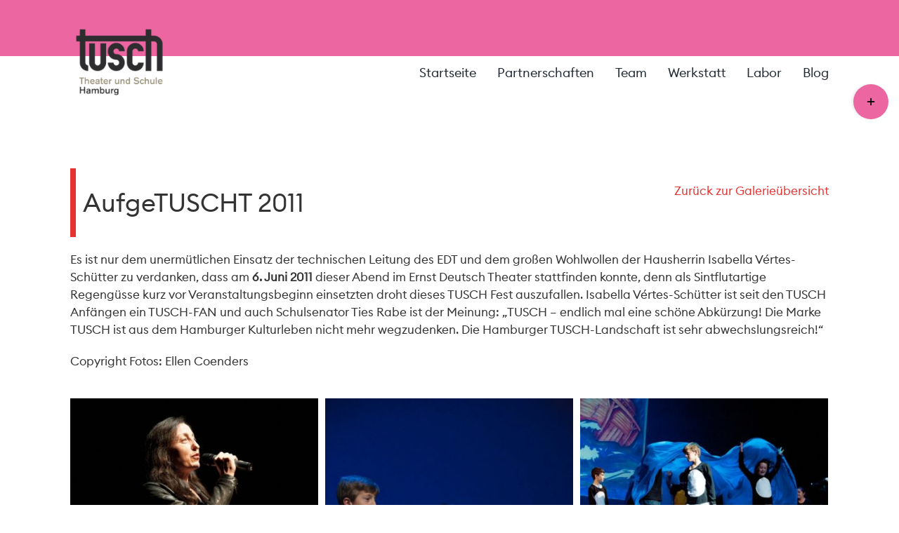

--- FILE ---
content_type: text/html; charset=UTF-8
request_url: http://tusch-hamburg.de/galerie-aufgetuscht-2011/
body_size: 16524
content:
<!DOCTYPE html>
<html class="avada-html-layout-wide avada-html-header-position-top" lang="de" prefix="og: http://ogp.me/ns# fb: http://ogp.me/ns/fb#">
<head>
	<meta http-equiv="X-UA-Compatible" content="IE=edge" />
	<meta http-equiv="Content-Type" content="text/html; charset=utf-8"/>
	<meta name="viewport" content="width=device-width, initial-scale=1" />
	<meta name='robots' content='index, follow, max-image-preview:large, max-snippet:-1, max-video-preview:-1' />

	<!-- This site is optimized with the Yoast SEO plugin v26.8 - https://yoast.com/product/yoast-seo-wordpress/ -->
	<title>Galerie AufgeTUSCHT 2011 - TUSCH-Hamburg</title>
	<link rel="canonical" href="https://tusch-hamburg.de/galerie-aufgetuscht-2011/" />
	<meta property="og:locale" content="de_DE" />
	<meta property="og:type" content="article" />
	<meta property="og:title" content="Galerie AufgeTUSCHT 2011 - TUSCH-Hamburg" />
	<meta property="og:url" content="https://tusch-hamburg.de/galerie-aufgetuscht-2011/" />
	<meta property="og:site_name" content="TUSCH-Hamburg" />
	<meta property="article:publisher" content="https://www.facebook.com/TUSCHHamburg" />
	<meta property="article:modified_time" content="2019-02-21T12:36:39+00:00" />
	<meta name="twitter:card" content="summary_large_image" />
	<meta name="twitter:label1" content="Geschätzte Lesezeit" />
	<meta name="twitter:data1" content="3 Minuten" />
	<script type="application/ld+json" class="yoast-schema-graph">{"@context":"https://schema.org","@graph":[{"@type":"WebPage","@id":"https://tusch-hamburg.de/galerie-aufgetuscht-2011/","url":"https://tusch-hamburg.de/galerie-aufgetuscht-2011/","name":"Galerie AufgeTUSCHT 2011 - TUSCH-Hamburg","isPartOf":{"@id":"https://tusch-hamburg.de/#website"},"datePublished":"2018-10-09T11:12:03+00:00","dateModified":"2019-02-21T12:36:39+00:00","breadcrumb":{"@id":"https://tusch-hamburg.de/galerie-aufgetuscht-2011/#breadcrumb"},"inLanguage":"de","potentialAction":[{"@type":"ReadAction","target":["https://tusch-hamburg.de/galerie-aufgetuscht-2011/"]}]},{"@type":"BreadcrumbList","@id":"https://tusch-hamburg.de/galerie-aufgetuscht-2011/#breadcrumb","itemListElement":[{"@type":"ListItem","position":1,"name":"Startseite","item":"https://tusch-hamburg.de/"},{"@type":"ListItem","position":2,"name":"Galerie AufgeTUSCHT 2011"}]},{"@type":"WebSite","@id":"https://tusch-hamburg.de/#website","url":"https://tusch-hamburg.de/","name":"TUSCH-Hamburg","description":"TUSCH-Hamburg.de","potentialAction":[{"@type":"SearchAction","target":{"@type":"EntryPoint","urlTemplate":"https://tusch-hamburg.de/?s={search_term_string}"},"query-input":{"@type":"PropertyValueSpecification","valueRequired":true,"valueName":"search_term_string"}}],"inLanguage":"de"}]}</script>
	<!-- / Yoast SEO plugin. -->


<link rel="alternate" type="application/rss+xml" title="TUSCH-Hamburg &raquo; Feed" href="https://tusch-hamburg.de/feed/" />
<link rel="alternate" type="application/rss+xml" title="TUSCH-Hamburg &raquo; Kommentar-Feed" href="https://tusch-hamburg.de/comments/feed/" />
								<link rel="icon" href="http://tusch-hamburg.de/wp-content/uploads/2019/02/Favicon_32.png" type="image/png" />
		
					<!-- Apple Touch Icon -->
						<link rel="apple-touch-icon" sizes="180x180" href="http://tusch-hamburg.de/wp-content/uploads/2019/02/Favicon_114.png" type="image/png">
		
					<!-- Android Icon -->
						<link rel="icon" sizes="192x192" href="http://tusch-hamburg.de/wp-content/uploads/2019/02/Favicon_57.png" type="image/png">
		
					<!-- MS Edge Icon -->
						<meta name="msapplication-TileImage" content="http://tusch-hamburg.de/wp-content/uploads/2019/02/Favicon_72.png" type="image/png">
				<link rel="alternate" title="oEmbed (JSON)" type="application/json+oembed" href="https://tusch-hamburg.de/wp-json/oembed/1.0/embed?url=https%3A%2F%2Ftusch-hamburg.de%2Fgalerie-aufgetuscht-2011%2F" />
<link rel="alternate" title="oEmbed (XML)" type="text/xml+oembed" href="https://tusch-hamburg.de/wp-json/oembed/1.0/embed?url=https%3A%2F%2Ftusch-hamburg.de%2Fgalerie-aufgetuscht-2011%2F&#038;format=xml" />
					<meta name="description" content="AufgeTUSCHT 2011   

Es ist nur dem unermütlichen Einsatz der technischen Leitung des EDT und dem großen Wohlwollen der Hausherrin Isabella Vértes-Schütter zu verdanken, dass am 6. Juni 2011 dieser Abend im Ernst Deutsch Theater stattfinden konnte, denn als Sintflutartige Regengüsse kurz vor Veranstaltungsbeginn einsetzten droht dieses TUSCH Fest auszufallen. Isabella Vértes-Schütter ist seit"/>
				
		<meta property="og:locale" content="de_DE"/>
		<meta property="og:type" content="article"/>
		<meta property="og:site_name" content="TUSCH-Hamburg"/>
		<meta property="og:title" content="Galerie AufgeTUSCHT 2011 - TUSCH-Hamburg"/>
				<meta property="og:description" content="AufgeTUSCHT 2011   

Es ist nur dem unermütlichen Einsatz der technischen Leitung des EDT und dem großen Wohlwollen der Hausherrin Isabella Vértes-Schütter zu verdanken, dass am 6. Juni 2011 dieser Abend im Ernst Deutsch Theater stattfinden konnte, denn als Sintflutartige Regengüsse kurz vor Veranstaltungsbeginn einsetzten droht dieses TUSCH Fest auszufallen. Isabella Vértes-Schütter ist seit"/>
				<meta property="og:url" content="https://tusch-hamburg.de/galerie-aufgetuscht-2011/"/>
													<meta property="article:modified_time" content="2019-02-21T12:36:39+01:00"/>
											<meta property="og:image" content="http://tusch-hamburg.de/wp-content/uploads/2021/09/tusch_logo_transparent_165x126.png"/>
		<meta property="og:image:width" content="165"/>
		<meta property="og:image:height" content="126"/>
		<meta property="og:image:type" content="image/png"/>
				<style id='wp-img-auto-sizes-contain-inline-css' type='text/css'>
img:is([sizes=auto i],[sizes^="auto," i]){contain-intrinsic-size:3000px 1500px}
/*# sourceURL=wp-img-auto-sizes-contain-inline-css */
</style>
<link rel='stylesheet' id='fusion-dynamic-css-css' href='http://tusch-hamburg.de/wp-content/uploads/fusion-styles/48368bbf1c82bcf03e8545419269f2a0.min.css?ver=3.14.2' type='text/css' media='all' />
<link rel='stylesheet' id='avada-fullwidth-md-css' href='http://tusch-hamburg.de/wp-content/plugins/fusion-builder/assets/css/media/fullwidth-md.min.css?ver=3.14.2' type='text/css' media='only screen and (max-width: 800px)' />
<link rel='stylesheet' id='avada-fullwidth-sm-css' href='http://tusch-hamburg.de/wp-content/plugins/fusion-builder/assets/css/media/fullwidth-sm.min.css?ver=3.14.2' type='text/css' media='only screen and (max-width: 440px)' />
<link rel='stylesheet' id='awb-text-path-md-css' href='http://tusch-hamburg.de/wp-content/plugins/fusion-builder/assets/css/media/awb-text-path-md.min.css?ver=7.14.2' type='text/css' media='only screen and (max-width: 800px)' />
<link rel='stylesheet' id='awb-text-path-sm-css' href='http://tusch-hamburg.de/wp-content/plugins/fusion-builder/assets/css/media/awb-text-path-sm.min.css?ver=7.14.2' type='text/css' media='only screen and (max-width: 440px)' />
<link rel='stylesheet' id='avada-icon-md-css' href='http://tusch-hamburg.de/wp-content/plugins/fusion-builder/assets/css/media/icon-md.min.css?ver=3.14.2' type='text/css' media='only screen and (max-width: 800px)' />
<link rel='stylesheet' id='avada-icon-sm-css' href='http://tusch-hamburg.de/wp-content/plugins/fusion-builder/assets/css/media/icon-sm.min.css?ver=3.14.2' type='text/css' media='only screen and (max-width: 440px)' />
<link rel='stylesheet' id='avada-grid-md-css' href='http://tusch-hamburg.de/wp-content/plugins/fusion-builder/assets/css/media/grid-md.min.css?ver=7.14.2' type='text/css' media='only screen and (max-width: 800px)' />
<link rel='stylesheet' id='avada-grid-sm-css' href='http://tusch-hamburg.de/wp-content/plugins/fusion-builder/assets/css/media/grid-sm.min.css?ver=7.14.2' type='text/css' media='only screen and (max-width: 440px)' />
<link rel='stylesheet' id='avada-image-md-css' href='http://tusch-hamburg.de/wp-content/plugins/fusion-builder/assets/css/media/image-md.min.css?ver=7.14.2' type='text/css' media='only screen and (max-width: 800px)' />
<link rel='stylesheet' id='avada-image-sm-css' href='http://tusch-hamburg.de/wp-content/plugins/fusion-builder/assets/css/media/image-sm.min.css?ver=7.14.2' type='text/css' media='only screen and (max-width: 440px)' />
<link rel='stylesheet' id='avada-person-md-css' href='http://tusch-hamburg.de/wp-content/plugins/fusion-builder/assets/css/media/person-md.min.css?ver=7.14.2' type='text/css' media='only screen and (max-width: 800px)' />
<link rel='stylesheet' id='avada-person-sm-css' href='http://tusch-hamburg.de/wp-content/plugins/fusion-builder/assets/css/media/person-sm.min.css?ver=7.14.2' type='text/css' media='only screen and (max-width: 440px)' />
<link rel='stylesheet' id='avada-tabs-lg-min-css' href='http://tusch-hamburg.de/wp-content/plugins/fusion-builder/assets/css/media/tabs-lg-min.min.css?ver=7.14.2' type='text/css' media='only screen and (min-width: 800px)' />
<link rel='stylesheet' id='avada-tabs-lg-max-css' href='http://tusch-hamburg.de/wp-content/plugins/fusion-builder/assets/css/media/tabs-lg-max.min.css?ver=7.14.2' type='text/css' media='only screen and (max-width: 800px)' />
<link rel='stylesheet' id='avada-tabs-md-css' href='http://tusch-hamburg.de/wp-content/plugins/fusion-builder/assets/css/media/tabs-md.min.css?ver=7.14.2' type='text/css' media='only screen and (max-width: 800px)' />
<link rel='stylesheet' id='avada-tabs-sm-css' href='http://tusch-hamburg.de/wp-content/plugins/fusion-builder/assets/css/media/tabs-sm.min.css?ver=7.14.2' type='text/css' media='only screen and (max-width: 440px)' />
<link rel='stylesheet' id='awb-text-md-css' href='http://tusch-hamburg.de/wp-content/plugins/fusion-builder/assets/css/media/text-md.min.css?ver=3.14.2' type='text/css' media='only screen and (max-width: 800px)' />
<link rel='stylesheet' id='awb-text-sm-css' href='http://tusch-hamburg.de/wp-content/plugins/fusion-builder/assets/css/media/text-sm.min.css?ver=3.14.2' type='text/css' media='only screen and (max-width: 440px)' />
<link rel='stylesheet' id='awb-title-md-css' href='http://tusch-hamburg.de/wp-content/plugins/fusion-builder/assets/css/media/title-md.min.css?ver=3.14.2' type='text/css' media='only screen and (max-width: 800px)' />
<link rel='stylesheet' id='awb-title-sm-css' href='http://tusch-hamburg.de/wp-content/plugins/fusion-builder/assets/css/media/title-sm.min.css?ver=3.14.2' type='text/css' media='only screen and (max-width: 440px)' />
<link rel='stylesheet' id='avada-swiper-md-css' href='http://tusch-hamburg.de/wp-content/plugins/fusion-builder/assets/css/media/swiper-md.min.css?ver=7.14.2' type='text/css' media='only screen and (max-width: 800px)' />
<link rel='stylesheet' id='avada-swiper-sm-css' href='http://tusch-hamburg.de/wp-content/plugins/fusion-builder/assets/css/media/swiper-sm.min.css?ver=7.14.2' type='text/css' media='only screen and (max-width: 440px)' />
<link rel='stylesheet' id='avada-post-cards-md-css' href='http://tusch-hamburg.de/wp-content/plugins/fusion-builder/assets/css/media/post-cards-md.min.css?ver=7.14.2' type='text/css' media='only screen and (max-width: 800px)' />
<link rel='stylesheet' id='avada-post-cards-sm-css' href='http://tusch-hamburg.de/wp-content/plugins/fusion-builder/assets/css/media/post-cards-sm.min.css?ver=7.14.2' type='text/css' media='only screen and (max-width: 440px)' />
<link rel='stylesheet' id='awb-layout-colums-md-css' href='http://tusch-hamburg.de/wp-content/plugins/fusion-builder/assets/css/media/layout-columns-md.min.css?ver=3.14.2' type='text/css' media='only screen and (max-width: 800px)' />
<link rel='stylesheet' id='awb-layout-colums-sm-css' href='http://tusch-hamburg.de/wp-content/plugins/fusion-builder/assets/css/media/layout-columns-sm.min.css?ver=3.14.2' type='text/css' media='only screen and (max-width: 440px)' />
<link rel='stylesheet' id='avada-max-1c-css' href='http://tusch-hamburg.de/wp-content/themes/Avada/assets/css/media/max-1c.min.css?ver=7.14.2' type='text/css' media='only screen and (max-width: 640px)' />
<link rel='stylesheet' id='avada-max-2c-css' href='http://tusch-hamburg.de/wp-content/themes/Avada/assets/css/media/max-2c.min.css?ver=7.14.2' type='text/css' media='only screen and (max-width: 712px)' />
<link rel='stylesheet' id='avada-min-2c-max-3c-css' href='http://tusch-hamburg.de/wp-content/themes/Avada/assets/css/media/min-2c-max-3c.min.css?ver=7.14.2' type='text/css' media='only screen and (min-width: 712px) and (max-width: 784px)' />
<link rel='stylesheet' id='avada-min-3c-max-4c-css' href='http://tusch-hamburg.de/wp-content/themes/Avada/assets/css/media/min-3c-max-4c.min.css?ver=7.14.2' type='text/css' media='only screen and (min-width: 784px) and (max-width: 856px)' />
<link rel='stylesheet' id='avada-min-4c-max-5c-css' href='http://tusch-hamburg.de/wp-content/themes/Avada/assets/css/media/min-4c-max-5c.min.css?ver=7.14.2' type='text/css' media='only screen and (min-width: 856px) and (max-width: 928px)' />
<link rel='stylesheet' id='avada-min-5c-max-6c-css' href='http://tusch-hamburg.de/wp-content/themes/Avada/assets/css/media/min-5c-max-6c.min.css?ver=7.14.2' type='text/css' media='only screen and (min-width: 928px) and (max-width: 1000px)' />
<link rel='stylesheet' id='avada-min-shbp-css' href='http://tusch-hamburg.de/wp-content/themes/Avada/assets/css/media/min-shbp.min.css?ver=7.14.2' type='text/css' media='only screen and (min-width: 801px)' />
<link rel='stylesheet' id='avada-max-shbp-css' href='http://tusch-hamburg.de/wp-content/themes/Avada/assets/css/media/max-shbp.min.css?ver=7.14.2' type='text/css' media='only screen and (max-width: 800px)' />
<link rel='stylesheet' id='avada-max-sh-shbp-css' href='http://tusch-hamburg.de/wp-content/themes/Avada/assets/css/media/max-sh-shbp.min.css?ver=7.14.2' type='text/css' media='only screen and (max-width: 800px)' />
<link rel='stylesheet' id='avada-min-768-max-1024-p-css' href='http://tusch-hamburg.de/wp-content/themes/Avada/assets/css/media/min-768-max-1024-p.min.css?ver=7.14.2' type='text/css' media='only screen and (min-device-width: 768px) and (max-device-width: 1024px) and (orientation: portrait)' />
<link rel='stylesheet' id='avada-min-768-max-1024-l-css' href='http://tusch-hamburg.de/wp-content/themes/Avada/assets/css/media/min-768-max-1024-l.min.css?ver=7.14.2' type='text/css' media='only screen and (min-device-width: 768px) and (max-device-width: 1024px) and (orientation: landscape)' />
<link rel='stylesheet' id='avada-max-sh-cbp-css' href='http://tusch-hamburg.de/wp-content/themes/Avada/assets/css/media/max-sh-cbp.min.css?ver=7.14.2' type='text/css' media='only screen and (max-width: 800px)' />
<link rel='stylesheet' id='avada-max-sh-sbp-css' href='http://tusch-hamburg.de/wp-content/themes/Avada/assets/css/media/max-sh-sbp.min.css?ver=7.14.2' type='text/css' media='only screen and (max-width: 800px)' />
<link rel='stylesheet' id='avada-max-sh-640-css' href='http://tusch-hamburg.de/wp-content/themes/Avada/assets/css/media/max-sh-640.min.css?ver=7.14.2' type='text/css' media='only screen and (max-width: 640px)' />
<link rel='stylesheet' id='avada-max-shbp-18-css' href='http://tusch-hamburg.de/wp-content/themes/Avada/assets/css/media/max-shbp-18.min.css?ver=7.14.2' type='text/css' media='only screen and (max-width: 782px)' />
<link rel='stylesheet' id='avada-max-shbp-32-css' href='http://tusch-hamburg.de/wp-content/themes/Avada/assets/css/media/max-shbp-32.min.css?ver=7.14.2' type='text/css' media='only screen and (max-width: 768px)' />
<link rel='stylesheet' id='avada-min-sh-cbp-css' href='http://tusch-hamburg.de/wp-content/themes/Avada/assets/css/media/min-sh-cbp.min.css?ver=7.14.2' type='text/css' media='only screen and (min-width: 800px)' />
<link rel='stylesheet' id='avada-max-640-css' href='http://tusch-hamburg.de/wp-content/themes/Avada/assets/css/media/max-640.min.css?ver=7.14.2' type='text/css' media='only screen and (max-device-width: 640px)' />
<link rel='stylesheet' id='avada-max-main-css' href='http://tusch-hamburg.de/wp-content/themes/Avada/assets/css/media/max-main.min.css?ver=7.14.2' type='text/css' media='only screen and (max-width: 1000px)' />
<link rel='stylesheet' id='avada-max-cbp-css' href='http://tusch-hamburg.de/wp-content/themes/Avada/assets/css/media/max-cbp.min.css?ver=7.14.2' type='text/css' media='only screen and (max-width: 800px)' />
<link rel='stylesheet' id='avada-max-sh-cbp-social-sharing-css' href='http://tusch-hamburg.de/wp-content/themes/Avada/assets/css/media/max-sh-cbp-social-sharing.min.css?ver=7.14.2' type='text/css' media='only screen and (max-width: 800px)' />
<link rel='stylesheet' id='fb-max-sh-cbp-css' href='http://tusch-hamburg.de/wp-content/plugins/fusion-builder/assets/css/media/max-sh-cbp.min.css?ver=3.14.2' type='text/css' media='only screen and (max-width: 800px)' />
<link rel='stylesheet' id='fb-min-768-max-1024-p-css' href='http://tusch-hamburg.de/wp-content/plugins/fusion-builder/assets/css/media/min-768-max-1024-p.min.css?ver=3.14.2' type='text/css' media='only screen and (min-device-width: 768px) and (max-device-width: 1024px) and (orientation: portrait)' />
<link rel='stylesheet' id='fb-max-640-css' href='http://tusch-hamburg.de/wp-content/plugins/fusion-builder/assets/css/media/max-640.min.css?ver=3.14.2' type='text/css' media='only screen and (max-device-width: 640px)' />
<link rel='stylesheet' id='fb-max-1c-css' href='http://tusch-hamburg.de/wp-content/plugins/fusion-builder/assets/css/media/max-1c.css?ver=3.14.2' type='text/css' media='only screen and (max-width: 640px)' />
<link rel='stylesheet' id='fb-max-2c-css' href='http://tusch-hamburg.de/wp-content/plugins/fusion-builder/assets/css/media/max-2c.css?ver=3.14.2' type='text/css' media='only screen and (max-width: 712px)' />
<link rel='stylesheet' id='fb-min-2c-max-3c-css' href='http://tusch-hamburg.de/wp-content/plugins/fusion-builder/assets/css/media/min-2c-max-3c.css?ver=3.14.2' type='text/css' media='only screen and (min-width: 712px) and (max-width: 784px)' />
<link rel='stylesheet' id='fb-min-3c-max-4c-css' href='http://tusch-hamburg.de/wp-content/plugins/fusion-builder/assets/css/media/min-3c-max-4c.css?ver=3.14.2' type='text/css' media='only screen and (min-width: 784px) and (max-width: 856px)' />
<link rel='stylesheet' id='fb-min-4c-max-5c-css' href='http://tusch-hamburg.de/wp-content/plugins/fusion-builder/assets/css/media/min-4c-max-5c.css?ver=3.14.2' type='text/css' media='only screen and (min-width: 856px) and (max-width: 928px)' />
<link rel='stylesheet' id='fb-min-5c-max-6c-css' href='http://tusch-hamburg.de/wp-content/plugins/fusion-builder/assets/css/media/min-5c-max-6c.css?ver=3.14.2' type='text/css' media='only screen and (min-width: 928px) and (max-width: 1000px)' />
<link rel='stylesheet' id='avada-off-canvas-md-css' href='http://tusch-hamburg.de/wp-content/plugins/fusion-builder/assets/css/media/off-canvas-md.min.css?ver=7.14.2' type='text/css' media='only screen and (max-width: 800px)' />
<link rel='stylesheet' id='avada-off-canvas-sm-css' href='http://tusch-hamburg.de/wp-content/plugins/fusion-builder/assets/css/media/off-canvas-sm.min.css?ver=7.14.2' type='text/css' media='only screen and (max-width: 440px)' />
<script type="text/javascript" src="http://tusch-hamburg.de/wp-includes/js/jquery/jquery.min.js?ver=3.7.1" id="jquery-core-js"></script>
<script type="text/javascript" src="http://tusch-hamburg.de/wp-includes/js/jquery/jquery-migrate.min.js?ver=3.4.1" id="jquery-migrate-js"></script>
<link rel="https://api.w.org/" href="https://tusch-hamburg.de/wp-json/" /><link rel="alternate" title="JSON" type="application/json" href="https://tusch-hamburg.de/wp-json/wp/v2/pages/1692" /><link rel="EditURI" type="application/rsd+xml" title="RSD" href="https://tusch-hamburg.de/xmlrpc.php?rsd" />
<meta name="generator" content="WordPress 6.9" />
<link rel='shortlink' href='https://tusch-hamburg.de/?p=1692' />
<style type="text/css" id="css-fb-visibility">@media screen and (max-width: 440px){.fusion-no-small-visibility{display:none !important;}body .sm-text-align-center{text-align:center !important;}body .sm-text-align-left{text-align:left !important;}body .sm-text-align-right{text-align:right !important;}body .sm-text-align-justify{text-align:justify !important;}body .sm-flex-align-center{justify-content:center !important;}body .sm-flex-align-flex-start{justify-content:flex-start !important;}body .sm-flex-align-flex-end{justify-content:flex-end !important;}body .sm-mx-auto{margin-left:auto !important;margin-right:auto !important;}body .sm-ml-auto{margin-left:auto !important;}body .sm-mr-auto{margin-right:auto !important;}body .fusion-absolute-position-small{position:absolute;width:100%;}.awb-sticky.awb-sticky-small{ position: sticky; top: var(--awb-sticky-offset,0); }}@media screen and (min-width: 441px) and (max-width: 800px){.fusion-no-medium-visibility{display:none !important;}body .md-text-align-center{text-align:center !important;}body .md-text-align-left{text-align:left !important;}body .md-text-align-right{text-align:right !important;}body .md-text-align-justify{text-align:justify !important;}body .md-flex-align-center{justify-content:center !important;}body .md-flex-align-flex-start{justify-content:flex-start !important;}body .md-flex-align-flex-end{justify-content:flex-end !important;}body .md-mx-auto{margin-left:auto !important;margin-right:auto !important;}body .md-ml-auto{margin-left:auto !important;}body .md-mr-auto{margin-right:auto !important;}body .fusion-absolute-position-medium{position:absolute;width:100%;}.awb-sticky.awb-sticky-medium{ position: sticky; top: var(--awb-sticky-offset,0); }}@media screen and (min-width: 801px){.fusion-no-large-visibility{display:none !important;}body .lg-text-align-center{text-align:center !important;}body .lg-text-align-left{text-align:left !important;}body .lg-text-align-right{text-align:right !important;}body .lg-text-align-justify{text-align:justify !important;}body .lg-flex-align-center{justify-content:center !important;}body .lg-flex-align-flex-start{justify-content:flex-start !important;}body .lg-flex-align-flex-end{justify-content:flex-end !important;}body .lg-mx-auto{margin-left:auto !important;margin-right:auto !important;}body .lg-ml-auto{margin-left:auto !important;}body .lg-mr-auto{margin-right:auto !important;}body .fusion-absolute-position-large{position:absolute;width:100%;}.awb-sticky.awb-sticky-large{ position: sticky; top: var(--awb-sticky-offset,0); }}</style>		<script type="text/javascript">
			var doc = document.documentElement;
			doc.setAttribute( 'data-useragent', navigator.userAgent );
		</script>
		
	<style id='global-styles-inline-css' type='text/css'>
:root{--wp--preset--aspect-ratio--square: 1;--wp--preset--aspect-ratio--4-3: 4/3;--wp--preset--aspect-ratio--3-4: 3/4;--wp--preset--aspect-ratio--3-2: 3/2;--wp--preset--aspect-ratio--2-3: 2/3;--wp--preset--aspect-ratio--16-9: 16/9;--wp--preset--aspect-ratio--9-16: 9/16;--wp--preset--color--black: #000000;--wp--preset--color--cyan-bluish-gray: #abb8c3;--wp--preset--color--white: #ffffff;--wp--preset--color--pale-pink: #f78da7;--wp--preset--color--vivid-red: #cf2e2e;--wp--preset--color--luminous-vivid-orange: #ff6900;--wp--preset--color--luminous-vivid-amber: #fcb900;--wp--preset--color--light-green-cyan: #7bdcb5;--wp--preset--color--vivid-green-cyan: #00d084;--wp--preset--color--pale-cyan-blue: #8ed1fc;--wp--preset--color--vivid-cyan-blue: #0693e3;--wp--preset--color--vivid-purple: #9b51e0;--wp--preset--color--awb-color-1: rgba(255,255,255,1);--wp--preset--color--awb-color-2: rgba(246,246,246,1);--wp--preset--color--awb-color-3: rgba(233,168,37,1);--wp--preset--color--awb-color-4: rgba(236,102,162,1);--wp--preset--color--awb-color-5: rgba(116,116,116,1);--wp--preset--color--awb-color-6: rgba(231,51,49,1);--wp--preset--color--awb-color-7: rgba(242,46,46,1);--wp--preset--color--awb-color-8: rgba(51,51,51,1);--wp--preset--color--awb-color-custom-10: rgba(0,0,0,1);--wp--preset--color--awb-color-custom-11: rgba(224,222,222,1);--wp--preset--color--awb-color-custom-12: rgba(242,242,242,1);--wp--preset--color--awb-color-custom-13: rgba(234,93,30,1);--wp--preset--color--awb-color-custom-14: rgba(235,234,234,1);--wp--preset--color--awb-color-custom-15: rgba(232,232,232,1);--wp--preset--color--awb-color-custom-16: rgba(54,56,57,1);--wp--preset--color--awb-color-custom-17: rgba(245,96,36,1);--wp--preset--color--awb-color-custom-18: rgba(190,189,189,1);--wp--preset--gradient--vivid-cyan-blue-to-vivid-purple: linear-gradient(135deg,rgb(6,147,227) 0%,rgb(155,81,224) 100%);--wp--preset--gradient--light-green-cyan-to-vivid-green-cyan: linear-gradient(135deg,rgb(122,220,180) 0%,rgb(0,208,130) 100%);--wp--preset--gradient--luminous-vivid-amber-to-luminous-vivid-orange: linear-gradient(135deg,rgb(252,185,0) 0%,rgb(255,105,0) 100%);--wp--preset--gradient--luminous-vivid-orange-to-vivid-red: linear-gradient(135deg,rgb(255,105,0) 0%,rgb(207,46,46) 100%);--wp--preset--gradient--very-light-gray-to-cyan-bluish-gray: linear-gradient(135deg,rgb(238,238,238) 0%,rgb(169,184,195) 100%);--wp--preset--gradient--cool-to-warm-spectrum: linear-gradient(135deg,rgb(74,234,220) 0%,rgb(151,120,209) 20%,rgb(207,42,186) 40%,rgb(238,44,130) 60%,rgb(251,105,98) 80%,rgb(254,248,76) 100%);--wp--preset--gradient--blush-light-purple: linear-gradient(135deg,rgb(255,206,236) 0%,rgb(152,150,240) 100%);--wp--preset--gradient--blush-bordeaux: linear-gradient(135deg,rgb(254,205,165) 0%,rgb(254,45,45) 50%,rgb(107,0,62) 100%);--wp--preset--gradient--luminous-dusk: linear-gradient(135deg,rgb(255,203,112) 0%,rgb(199,81,192) 50%,rgb(65,88,208) 100%);--wp--preset--gradient--pale-ocean: linear-gradient(135deg,rgb(255,245,203) 0%,rgb(182,227,212) 50%,rgb(51,167,181) 100%);--wp--preset--gradient--electric-grass: linear-gradient(135deg,rgb(202,248,128) 0%,rgb(113,206,126) 100%);--wp--preset--gradient--midnight: linear-gradient(135deg,rgb(2,3,129) 0%,rgb(40,116,252) 100%);--wp--preset--font-size--small: 12.75px;--wp--preset--font-size--medium: 20px;--wp--preset--font-size--large: 25.5px;--wp--preset--font-size--x-large: 42px;--wp--preset--font-size--normal: 17px;--wp--preset--font-size--xlarge: 34px;--wp--preset--font-size--huge: 51px;--wp--preset--spacing--20: 0.44rem;--wp--preset--spacing--30: 0.67rem;--wp--preset--spacing--40: 1rem;--wp--preset--spacing--50: 1.5rem;--wp--preset--spacing--60: 2.25rem;--wp--preset--spacing--70: 3.38rem;--wp--preset--spacing--80: 5.06rem;--wp--preset--shadow--natural: 6px 6px 9px rgba(0, 0, 0, 0.2);--wp--preset--shadow--deep: 12px 12px 50px rgba(0, 0, 0, 0.4);--wp--preset--shadow--sharp: 6px 6px 0px rgba(0, 0, 0, 0.2);--wp--preset--shadow--outlined: 6px 6px 0px -3px rgb(255, 255, 255), 6px 6px rgb(0, 0, 0);--wp--preset--shadow--crisp: 6px 6px 0px rgb(0, 0, 0);}:where(.is-layout-flex){gap: 0.5em;}:where(.is-layout-grid){gap: 0.5em;}body .is-layout-flex{display: flex;}.is-layout-flex{flex-wrap: wrap;align-items: center;}.is-layout-flex > :is(*, div){margin: 0;}body .is-layout-grid{display: grid;}.is-layout-grid > :is(*, div){margin: 0;}:where(.wp-block-columns.is-layout-flex){gap: 2em;}:where(.wp-block-columns.is-layout-grid){gap: 2em;}:where(.wp-block-post-template.is-layout-flex){gap: 1.25em;}:where(.wp-block-post-template.is-layout-grid){gap: 1.25em;}.has-black-color{color: var(--wp--preset--color--black) !important;}.has-cyan-bluish-gray-color{color: var(--wp--preset--color--cyan-bluish-gray) !important;}.has-white-color{color: var(--wp--preset--color--white) !important;}.has-pale-pink-color{color: var(--wp--preset--color--pale-pink) !important;}.has-vivid-red-color{color: var(--wp--preset--color--vivid-red) !important;}.has-luminous-vivid-orange-color{color: var(--wp--preset--color--luminous-vivid-orange) !important;}.has-luminous-vivid-amber-color{color: var(--wp--preset--color--luminous-vivid-amber) !important;}.has-light-green-cyan-color{color: var(--wp--preset--color--light-green-cyan) !important;}.has-vivid-green-cyan-color{color: var(--wp--preset--color--vivid-green-cyan) !important;}.has-pale-cyan-blue-color{color: var(--wp--preset--color--pale-cyan-blue) !important;}.has-vivid-cyan-blue-color{color: var(--wp--preset--color--vivid-cyan-blue) !important;}.has-vivid-purple-color{color: var(--wp--preset--color--vivid-purple) !important;}.has-black-background-color{background-color: var(--wp--preset--color--black) !important;}.has-cyan-bluish-gray-background-color{background-color: var(--wp--preset--color--cyan-bluish-gray) !important;}.has-white-background-color{background-color: var(--wp--preset--color--white) !important;}.has-pale-pink-background-color{background-color: var(--wp--preset--color--pale-pink) !important;}.has-vivid-red-background-color{background-color: var(--wp--preset--color--vivid-red) !important;}.has-luminous-vivid-orange-background-color{background-color: var(--wp--preset--color--luminous-vivid-orange) !important;}.has-luminous-vivid-amber-background-color{background-color: var(--wp--preset--color--luminous-vivid-amber) !important;}.has-light-green-cyan-background-color{background-color: var(--wp--preset--color--light-green-cyan) !important;}.has-vivid-green-cyan-background-color{background-color: var(--wp--preset--color--vivid-green-cyan) !important;}.has-pale-cyan-blue-background-color{background-color: var(--wp--preset--color--pale-cyan-blue) !important;}.has-vivid-cyan-blue-background-color{background-color: var(--wp--preset--color--vivid-cyan-blue) !important;}.has-vivid-purple-background-color{background-color: var(--wp--preset--color--vivid-purple) !important;}.has-black-border-color{border-color: var(--wp--preset--color--black) !important;}.has-cyan-bluish-gray-border-color{border-color: var(--wp--preset--color--cyan-bluish-gray) !important;}.has-white-border-color{border-color: var(--wp--preset--color--white) !important;}.has-pale-pink-border-color{border-color: var(--wp--preset--color--pale-pink) !important;}.has-vivid-red-border-color{border-color: var(--wp--preset--color--vivid-red) !important;}.has-luminous-vivid-orange-border-color{border-color: var(--wp--preset--color--luminous-vivid-orange) !important;}.has-luminous-vivid-amber-border-color{border-color: var(--wp--preset--color--luminous-vivid-amber) !important;}.has-light-green-cyan-border-color{border-color: var(--wp--preset--color--light-green-cyan) !important;}.has-vivid-green-cyan-border-color{border-color: var(--wp--preset--color--vivid-green-cyan) !important;}.has-pale-cyan-blue-border-color{border-color: var(--wp--preset--color--pale-cyan-blue) !important;}.has-vivid-cyan-blue-border-color{border-color: var(--wp--preset--color--vivid-cyan-blue) !important;}.has-vivid-purple-border-color{border-color: var(--wp--preset--color--vivid-purple) !important;}.has-vivid-cyan-blue-to-vivid-purple-gradient-background{background: var(--wp--preset--gradient--vivid-cyan-blue-to-vivid-purple) !important;}.has-light-green-cyan-to-vivid-green-cyan-gradient-background{background: var(--wp--preset--gradient--light-green-cyan-to-vivid-green-cyan) !important;}.has-luminous-vivid-amber-to-luminous-vivid-orange-gradient-background{background: var(--wp--preset--gradient--luminous-vivid-amber-to-luminous-vivid-orange) !important;}.has-luminous-vivid-orange-to-vivid-red-gradient-background{background: var(--wp--preset--gradient--luminous-vivid-orange-to-vivid-red) !important;}.has-very-light-gray-to-cyan-bluish-gray-gradient-background{background: var(--wp--preset--gradient--very-light-gray-to-cyan-bluish-gray) !important;}.has-cool-to-warm-spectrum-gradient-background{background: var(--wp--preset--gradient--cool-to-warm-spectrum) !important;}.has-blush-light-purple-gradient-background{background: var(--wp--preset--gradient--blush-light-purple) !important;}.has-blush-bordeaux-gradient-background{background: var(--wp--preset--gradient--blush-bordeaux) !important;}.has-luminous-dusk-gradient-background{background: var(--wp--preset--gradient--luminous-dusk) !important;}.has-pale-ocean-gradient-background{background: var(--wp--preset--gradient--pale-ocean) !important;}.has-electric-grass-gradient-background{background: var(--wp--preset--gradient--electric-grass) !important;}.has-midnight-gradient-background{background: var(--wp--preset--gradient--midnight) !important;}.has-small-font-size{font-size: var(--wp--preset--font-size--small) !important;}.has-medium-font-size{font-size: var(--wp--preset--font-size--medium) !important;}.has-large-font-size{font-size: var(--wp--preset--font-size--large) !important;}.has-x-large-font-size{font-size: var(--wp--preset--font-size--x-large) !important;}
/*# sourceURL=global-styles-inline-css */
</style>
<style id='wp-block-library-inline-css' type='text/css'>
:root{--wp-block-synced-color:#7a00df;--wp-block-synced-color--rgb:122,0,223;--wp-bound-block-color:var(--wp-block-synced-color);--wp-editor-canvas-background:#ddd;--wp-admin-theme-color:#007cba;--wp-admin-theme-color--rgb:0,124,186;--wp-admin-theme-color-darker-10:#006ba1;--wp-admin-theme-color-darker-10--rgb:0,107,160.5;--wp-admin-theme-color-darker-20:#005a87;--wp-admin-theme-color-darker-20--rgb:0,90,135;--wp-admin-border-width-focus:2px}@media (min-resolution:192dpi){:root{--wp-admin-border-width-focus:1.5px}}.wp-element-button{cursor:pointer}:root .has-very-light-gray-background-color{background-color:#eee}:root .has-very-dark-gray-background-color{background-color:#313131}:root .has-very-light-gray-color{color:#eee}:root .has-very-dark-gray-color{color:#313131}:root .has-vivid-green-cyan-to-vivid-cyan-blue-gradient-background{background:linear-gradient(135deg,#00d084,#0693e3)}:root .has-purple-crush-gradient-background{background:linear-gradient(135deg,#34e2e4,#4721fb 50%,#ab1dfe)}:root .has-hazy-dawn-gradient-background{background:linear-gradient(135deg,#faaca8,#dad0ec)}:root .has-subdued-olive-gradient-background{background:linear-gradient(135deg,#fafae1,#67a671)}:root .has-atomic-cream-gradient-background{background:linear-gradient(135deg,#fdd79a,#004a59)}:root .has-nightshade-gradient-background{background:linear-gradient(135deg,#330968,#31cdcf)}:root .has-midnight-gradient-background{background:linear-gradient(135deg,#020381,#2874fc)}:root{--wp--preset--font-size--normal:16px;--wp--preset--font-size--huge:42px}.has-regular-font-size{font-size:1em}.has-larger-font-size{font-size:2.625em}.has-normal-font-size{font-size:var(--wp--preset--font-size--normal)}.has-huge-font-size{font-size:var(--wp--preset--font-size--huge)}.has-text-align-center{text-align:center}.has-text-align-left{text-align:left}.has-text-align-right{text-align:right}.has-fit-text{white-space:nowrap!important}#end-resizable-editor-section{display:none}.aligncenter{clear:both}.items-justified-left{justify-content:flex-start}.items-justified-center{justify-content:center}.items-justified-right{justify-content:flex-end}.items-justified-space-between{justify-content:space-between}.screen-reader-text{border:0;clip-path:inset(50%);height:1px;margin:-1px;overflow:hidden;padding:0;position:absolute;width:1px;word-wrap:normal!important}.screen-reader-text:focus{background-color:#ddd;clip-path:none;color:#444;display:block;font-size:1em;height:auto;left:5px;line-height:normal;padding:15px 23px 14px;text-decoration:none;top:5px;width:auto;z-index:100000}html :where(.has-border-color){border-style:solid}html :where([style*=border-top-color]){border-top-style:solid}html :where([style*=border-right-color]){border-right-style:solid}html :where([style*=border-bottom-color]){border-bottom-style:solid}html :where([style*=border-left-color]){border-left-style:solid}html :where([style*=border-width]){border-style:solid}html :where([style*=border-top-width]){border-top-style:solid}html :where([style*=border-right-width]){border-right-style:solid}html :where([style*=border-bottom-width]){border-bottom-style:solid}html :where([style*=border-left-width]){border-left-style:solid}html :where(img[class*=wp-image-]){height:auto;max-width:100%}:where(figure){margin:0 0 1em}html :where(.is-position-sticky){--wp-admin--admin-bar--position-offset:var(--wp-admin--admin-bar--height,0px)}@media screen and (max-width:600px){html :where(.is-position-sticky){--wp-admin--admin-bar--position-offset:0px}}
/*wp_block_styles_on_demand_placeholder:697e863f2fa74*/
/*# sourceURL=wp-block-library-inline-css */
</style>
<style id='wp-block-library-theme-inline-css' type='text/css'>
.wp-block-audio :where(figcaption){color:#555;font-size:13px;text-align:center}.is-dark-theme .wp-block-audio :where(figcaption){color:#ffffffa6}.wp-block-audio{margin:0 0 1em}.wp-block-code{border:1px solid #ccc;border-radius:4px;font-family:Menlo,Consolas,monaco,monospace;padding:.8em 1em}.wp-block-embed :where(figcaption){color:#555;font-size:13px;text-align:center}.is-dark-theme .wp-block-embed :where(figcaption){color:#ffffffa6}.wp-block-embed{margin:0 0 1em}.blocks-gallery-caption{color:#555;font-size:13px;text-align:center}.is-dark-theme .blocks-gallery-caption{color:#ffffffa6}:root :where(.wp-block-image figcaption){color:#555;font-size:13px;text-align:center}.is-dark-theme :root :where(.wp-block-image figcaption){color:#ffffffa6}.wp-block-image{margin:0 0 1em}.wp-block-pullquote{border-bottom:4px solid;border-top:4px solid;color:currentColor;margin-bottom:1.75em}.wp-block-pullquote :where(cite),.wp-block-pullquote :where(footer),.wp-block-pullquote__citation{color:currentColor;font-size:.8125em;font-style:normal;text-transform:uppercase}.wp-block-quote{border-left:.25em solid;margin:0 0 1.75em;padding-left:1em}.wp-block-quote cite,.wp-block-quote footer{color:currentColor;font-size:.8125em;font-style:normal;position:relative}.wp-block-quote:where(.has-text-align-right){border-left:none;border-right:.25em solid;padding-left:0;padding-right:1em}.wp-block-quote:where(.has-text-align-center){border:none;padding-left:0}.wp-block-quote.is-large,.wp-block-quote.is-style-large,.wp-block-quote:where(.is-style-plain){border:none}.wp-block-search .wp-block-search__label{font-weight:700}.wp-block-search__button{border:1px solid #ccc;padding:.375em .625em}:where(.wp-block-group.has-background){padding:1.25em 2.375em}.wp-block-separator.has-css-opacity{opacity:.4}.wp-block-separator{border:none;border-bottom:2px solid;margin-left:auto;margin-right:auto}.wp-block-separator.has-alpha-channel-opacity{opacity:1}.wp-block-separator:not(.is-style-wide):not(.is-style-dots){width:100px}.wp-block-separator.has-background:not(.is-style-dots){border-bottom:none;height:1px}.wp-block-separator.has-background:not(.is-style-wide):not(.is-style-dots){height:2px}.wp-block-table{margin:0 0 1em}.wp-block-table td,.wp-block-table th{word-break:normal}.wp-block-table :where(figcaption){color:#555;font-size:13px;text-align:center}.is-dark-theme .wp-block-table :where(figcaption){color:#ffffffa6}.wp-block-video :where(figcaption){color:#555;font-size:13px;text-align:center}.is-dark-theme .wp-block-video :where(figcaption){color:#ffffffa6}.wp-block-video{margin:0 0 1em}:root :where(.wp-block-template-part.has-background){margin-bottom:0;margin-top:0;padding:1.25em 2.375em}
/*# sourceURL=/wp-includes/css/dist/block-library/theme.min.css */
</style>
<style id='classic-theme-styles-inline-css' type='text/css'>
/*! This file is auto-generated */
.wp-block-button__link{color:#fff;background-color:#32373c;border-radius:9999px;box-shadow:none;text-decoration:none;padding:calc(.667em + 2px) calc(1.333em + 2px);font-size:1.125em}.wp-block-file__button{background:#32373c;color:#fff;text-decoration:none}
/*# sourceURL=/wp-includes/css/classic-themes.min.css */
</style>
</head>

<body class="wp-singular page-template-default page page-id-1692 wp-theme-Avada wp-child-theme-Avada-Child-Theme fusion-image-hovers fusion-pagination-sizing fusion-button_type-flat fusion-button_span-no fusion-button_gradient-linear avada-image-rollover-circle-yes avada-image-rollover-yes avada-image-rollover-direction-center_horiz fusion-body ltr fusion-sticky-header no-tablet-sticky-header no-mobile-sticky-header no-mobile-totop fusion-disable-outline fusion-sub-menu-fade mobile-logo-pos-left layout-wide-mode avada-has-boxed-modal-shadow-none layout-scroll-offset-full avada-has-zero-margin-offset-top fusion-top-header menu-text-align-right mobile-menu-design-flyout fusion-show-pagination-text fusion-header-layout-v5 avada-responsive avada-footer-fx-sticky avada-menu-highlight-style-bar fusion-search-form-classic fusion-main-menu-search-dropdown fusion-avatar-square avada-blog-layout-medium avada-blog-archive-layout-medium avada-header-shadow-no avada-has-logo-background avada-menu-icon-position-left avada-has-megamenu-shadow avada-has-mainmenu-dropdown-divider avada-has-megamenu-item-divider avada-has-breadcrumb-mobile-hidden avada-has-titlebar-hide avada-has-slidingbar-widgets avada-has-slidingbar-position-right avada-slidingbar-toggle-style-circle avada-has-slidingbar-sticky avada-has-pagination-padding avada-flyout-menu-direction-fade avada-ec-views-v1" data-awb-post-id="1692">
		<a class="skip-link screen-reader-text" href="#content">Zum Inhalt springen</a>

	<div id="boxed-wrapper">
		
		<div id="wrapper" class="fusion-wrapper">
			<div id="home" style="position:relative;top:-1px;"></div>
												<div class="fusion-tb-header"><div class="fusion-fullwidth fullwidth-box fusion-builder-row-1 fusion-flex-container nonhundred-percent-fullwidth non-hundred-percent-height-scrolling" style="--awb-border-radius-top-left:0px;--awb-border-radius-top-right:0px;--awb-border-radius-bottom-right:0px;--awb-border-radius-bottom-left:0px;--awb-padding-top:6px;--awb-padding-right:30px;--awb-padding-bottom:0px;--awb-padding-left:30px;--awb-margin-bottom:0px;--awb-min-height:80px;--awb-min-height-medium:80px;--awb-min-height-small:40px;--awb-background-color:#ec66a2;--awb-flex-wrap:wrap;" ><div class="fusion-builder-row fusion-row fusion-flex-align-items-flex-start fusion-flex-content-wrap" style="max-width:1123.2px;margin-left: calc(-4% / 2 );margin-right: calc(-4% / 2 );"></div></div><div class="fusion-fullwidth fullwidth-box fusion-builder-row-2 fusion-flex-container nonhundred-percent-fullwidth non-hundred-percent-height-scrolling fusion-custom-z-index" style="--awb-border-radius-top-left:0px;--awb-border-radius-top-right:0px;--awb-border-radius-bottom-right:0px;--awb-border-radius-bottom-left:0px;--awb-z-index:152;--awb-padding-top:0px;--awb-padding-right:30px;--awb-padding-bottom:0px;--awb-padding-left:30px;--awb-padding-top-small:0px;--awb-padding-bottom-small:0px;--awb-margin-bottom-small:0px;--awb-background-color:#ffffff;--awb-flex-wrap:wrap;" ><div class="fusion-builder-row fusion-row fusion-flex-align-items-flex-start fusion-flex-content-wrap" style="max-width:1123.2px;margin-left: calc(-4% / 2 );margin-right: calc(-4% / 2 );"><div class="fusion-layout-column fusion_builder_column fusion-builder-column-0 fusion_builder_column_1_4 1_4 fusion-flex-column fusion-flex-align-self-flex-start" style="--awb-bg-size:cover;--awb-width-large:25%;--awb-margin-top-large:-4%;--awb-spacing-right-large:7.68%;--awb-margin-bottom-large:0px;--awb-spacing-left-large:7.68%;--awb-width-medium:25%;--awb-order-medium:0;--awb-margin-top-medium:-40px;--awb-spacing-right-medium:7.68%;--awb-spacing-left-medium:7.68%;--awb-width-small:50%;--awb-order-small:0;--awb-margin-top-small:0;--awb-spacing-right-small:3.84%;--awb-spacing-left-small:3.84%;"><div class="fusion-column-wrapper fusion-column-has-shadow fusion-flex-justify-content-center fusion-content-layout-column"><div class="fusion-image-element " style="--awb-max-width:140px;--awb-caption-title-font-family:var(--h2_typography-font-family);--awb-caption-title-font-weight:var(--h2_typography-font-weight);--awb-caption-title-font-style:var(--h2_typography-font-style);--awb-caption-title-size:var(--h2_typography-font-size);--awb-caption-title-transform:var(--h2_typography-text-transform);--awb-caption-title-line-height:var(--h2_typography-line-height);--awb-caption-title-letter-spacing:var(--h2_typography-letter-spacing);"><span class=" has-fusion-standard-logo has-fusion-sticky-logo has-fusion-mobile-logo fusion-imageframe imageframe-none imageframe-1 hover-type-none"><a class="fusion-no-lightbox" href="https://tusch-hamburg.de/" target="_self"><img decoding="async" src="http://tusch-hamburg.de/wp-content/uploads/2021/09/tusch_logo_transparent_165x126.png" srcset="http://tusch-hamburg.de/wp-content/uploads/2021/09/tusch_logo_transparent_165x126.png 1x, http://tusch-hamburg.de/wp-content/uploads/2021/09/tusch_logo_transparent_330x252.png 2x" style="max-height:126px;height:auto;" retina_url="http://tusch-hamburg.de/wp-content/uploads/2021/09/tusch_logo_transparent_330x252.png" width="165" height="126" class="img-responsive fusion-standard-logo" alt="TUSCH-Hamburg Logo" /><img decoding="async" src="http://tusch-hamburg.de/wp-content/uploads/2021/09/tusch_logo_transparent_82x63.png" srcset="http://tusch-hamburg.de/wp-content/uploads/2021/09/tusch_logo_transparent_82x63.png 1x, http://tusch-hamburg.de/wp-content/uploads/2021/09/tusch_logo_transparent_165x126.png 2x" style="max-height:63px;height:auto;" retina_url="http://tusch-hamburg.de/wp-content/uploads/2021/09/tusch_logo_transparent_165x126.png" width="82" height="63" class="img-responsive fusion-sticky-logo" alt="TUSCH-Hamburg Logo" /><img decoding="async" src="http://tusch-hamburg.de/wp-content/uploads/2021/09/tusch_logo_transparent_82x63.png" srcset="http://tusch-hamburg.de/wp-content/uploads/2021/09/tusch_logo_transparent_82x63.png 1x, http://tusch-hamburg.de/wp-content/uploads/2021/09/tusch_logo_transparent_165x126.png 2x" style="max-height:63px;height:auto;" retina_url="http://tusch-hamburg.de/wp-content/uploads/2021/09/tusch_logo_transparent_165x126.png" width="82" height="63" class="img-responsive fusion-mobile-logo" alt="TUSCH-Hamburg Logo" /></a></span></div></div></div><div class="fusion-layout-column fusion_builder_column fusion-builder-column-1 fusion_builder_column_3_4 3_4 fusion-flex-column fusion-flex-align-self-flex-start" style="--awb-padding-top:5px;--awb-bg-size:cover;--awb-width-large:75%;--awb-margin-top-large:0px;--awb-spacing-right-large:2.56%;--awb-margin-bottom-large:0px;--awb-spacing-left-large:2.56%;--awb-width-medium:75%;--awb-order-medium:0;--awb-spacing-right-medium:2.56%;--awb-spacing-left-medium:2.56%;--awb-width-small:50%;--awb-order-small:0;--awb-margin-top-small:-5px;--awb-spacing-right-small:3.84%;--awb-spacing-left-small:3.84%;"><div class="fusion-column-wrapper fusion-column-has-shadow fusion-flex-justify-content-flex-start fusion-content-layout-column"><nav class="awb-menu awb-menu_row awb-menu_em-hover mobile-mode-collapse-to-button awb-menu_icons-left awb-menu_dc-yes mobile-trigger-fullwidth-off awb-menu_mobile-toggle awb-menu_indent-center mobile-size-full-absolute loading mega-menu-loading awb-menu_desktop awb-menu_arrows-active awb-menu_dropdown awb-menu_expand-right awb-menu_transition-opacity" style="--awb-font-size:18px;--awb-text-transform:none;--awb-min-height:100px;--awb-gap:30px;--awb-align-items:flex-start;--awb-justify-content:flex-end;--awb-items-padding-top:5px;--awb-items-padding-bottom:30px;--awb-border-top:0px;--awb-active-color:#e73331;--awb-active-border-top:4px;--awb-active-border-color:#e73331;--awb-submenu-sep-color:rgba(0,0,0,0);--awb-submenu-border-radius-top-left:0px;--awb-submenu-border-radius-top-right:0px;--awb-submenu-border-radius-bottom-right:6px;--awb-submenu-border-radius-bottom-left:6px;--awb-submenu-active-bg:#65bc7b;--awb-submenu-active-color:#ffffff;--awb-submenu-font-size:13px;--awb-submenu-text-transform:none;--awb-icons-hover-color:#e73331;--awb-main-justify-content:flex-start;--awb-mobile-nav-button-align-hor:flex-end;--awb-mobile-bg:#ec66a2;--awb-mobile-color:#ffffff;--awb-mobile-nav-items-height:60;--awb-mobile-active-bg:#ffffff;--awb-mobile-active-color:#ec66a2;--awb-mobile-trigger-font-size:25px;--awb-mobile-trigger-color:#000000;--awb-mobile-nav-trigger-bottom-margin:20px;--awb-mobile-sep-color:#e73331;--awb-mobile-justify:center;--awb-mobile-caret-left:auto;--awb-mobile-caret-right:0;--awb-box-shadow:0px 3px 10px 0px rgba(0,0,0,0.03);;--awb-fusion-font-family-typography:&quot;Euclid B Regular&quot;;--awb-fusion-font-style-typography:normal;--awb-fusion-font-weight-typography:400;--awb-fusion-font-family-submenu-typography:inherit;--awb-fusion-font-style-submenu-typography:normal;--awb-fusion-font-weight-submenu-typography:400;--awb-fusion-font-family-mobile-typography:inherit;--awb-fusion-font-style-mobile-typography:normal;--awb-fusion-font-weight-mobile-typography:400;" aria-label="Main Menu" data-breakpoint="440" data-count="0" data-transition-type="fade" data-transition-time="300" data-expand="right"><button type="button" class="awb-menu__m-toggle awb-menu__m-toggle_no-text" aria-expanded="false" aria-controls="menu-main-menu"><span class="awb-menu__m-toggle-inner"><span class="collapsed-nav-text"><span class="screen-reader-text">Toggle Navigation</span></span><span class="awb-menu__m-collapse-icon awb-menu__m-collapse-icon_no-text"><span class="awb-menu__m-collapse-icon-open awb-menu__m-collapse-icon-open_no-text fa-bars fas"></span><span class="awb-menu__m-collapse-icon-close awb-menu__m-collapse-icon-close_no-text fa-times fas"></span></span></span></button><ul id="menu-main-menu" class="fusion-menu awb-menu__main-ul awb-menu__main-ul_row"><li  id="menu-item-21"  class="menu-item menu-item-type-post_type menu-item-object-page menu-item-home menu-item-21 awb-menu__li awb-menu__main-li awb-menu__main-li_regular awb-menu__main-li_with-active-arrow awb-menu__main-li_with-main-arrow awb-menu__main-li_with-arrow"  data-item-id="21"><span class="awb-menu__main-background-default awb-menu__main-background-default_fade"></span><span class="awb-menu__main-background-active awb-menu__main-background-active_fade"></span><a  href="https://tusch-hamburg.de/" class="awb-menu__main-a awb-menu__main-a_regular"><span class="menu-text">Startseite</span></a></li><li  id="menu-item-63"  class="menu-item menu-item-type-post_type menu-item-object-page menu-item-63 awb-menu__li awb-menu__main-li awb-menu__main-li_regular awb-menu__main-li_with-active-arrow awb-menu__main-li_with-main-arrow awb-menu__main-li_with-arrow"  data-item-id="63"><span class="awb-menu__main-background-default awb-menu__main-background-default_fade"></span><span class="awb-menu__main-background-active awb-menu__main-background-active_fade"></span><a  href="https://tusch-hamburg.de/partnerschaften/" class="awb-menu__main-a awb-menu__main-a_regular"><span class="menu-text">Partnerschaften</span></a></li><li  id="menu-item-992"  class="menu-item menu-item-type-post_type menu-item-object-page menu-item-992 awb-menu__li awb-menu__main-li awb-menu__main-li_regular awb-menu__main-li_with-active-arrow awb-menu__main-li_with-main-arrow awb-menu__main-li_with-arrow"  data-item-id="992"><span class="awb-menu__main-background-default awb-menu__main-background-default_fade"></span><span class="awb-menu__main-background-active awb-menu__main-background-active_fade"></span><a  href="https://tusch-hamburg.de/team/" class="awb-menu__main-a awb-menu__main-a_regular"><span class="menu-text">Team</span></a></li><li  id="menu-item-995"  class="menu-item menu-item-type-post_type menu-item-object-page menu-item-995 awb-menu__li awb-menu__main-li awb-menu__main-li_regular awb-menu__main-li_with-active-arrow awb-menu__main-li_with-main-arrow awb-menu__main-li_with-arrow"  data-item-id="995"><span class="awb-menu__main-background-default awb-menu__main-background-default_fade"></span><span class="awb-menu__main-background-active awb-menu__main-background-active_fade"></span><a  href="https://tusch-hamburg.de/werkstatt/" class="awb-menu__main-a awb-menu__main-a_regular"><span class="menu-text">Werkstatt</span></a></li><li  id="menu-item-6625"  class="menu-item menu-item-type-post_type menu-item-object-page menu-item-6625 awb-menu__li awb-menu__main-li awb-menu__main-li_regular awb-menu__main-li_with-active-arrow awb-menu__main-li_with-main-arrow awb-menu__main-li_with-arrow"  data-item-id="6625"><span class="awb-menu__main-background-default awb-menu__main-background-default_fade"></span><span class="awb-menu__main-background-active awb-menu__main-background-active_fade"></span><a  href="https://tusch-hamburg.de/labor/" class="awb-menu__main-a awb-menu__main-a_regular"><span class="menu-text">Labor</span></a></li><li  id="menu-item-82"  class="menu-item menu-item-type-post_type menu-item-object-page menu-item-82 awb-menu__li awb-menu__main-li awb-menu__main-li_regular awb-menu__main-li_with-active-arrow awb-menu__main-li_with-main-arrow awb-menu__main-li_with-arrow"  data-item-id="82"><span class="awb-menu__main-background-default awb-menu__main-background-default_fade"></span><span class="awb-menu__main-background-active awb-menu__main-background-active_fade"></span><a  href="https://tusch-hamburg.de/blog/" class="awb-menu__main-a awb-menu__main-a_regular"><span class="menu-text">Blog</span></a></li></ul></nav></div></div></div></div>
</div>		<div id="sliders-container" class="fusion-slider-visibility">
					</div>
											
			
						<main id="main" class="clearfix ">
				<div class="fusion-row" style="">
<section id="content" style="width: 100%;">
					<div id="post-1692" class="post-1692 page type-page status-publish hentry">
			<span class="entry-title rich-snippet-hidden">Galerie AufgeTUSCHT 2011</span><span class="vcard rich-snippet-hidden"><span class="fn"><a href="https://tusch-hamburg.de/author/cornelia-von-der-heydt/" title="Beiträge von Cornelia von der Heydt" rel="author">Cornelia von der Heydt</a></span></span><span class="updated rich-snippet-hidden">2019-02-21T13:36:39+01:00</span>
			
			<div class="post-content">
				<div class="fusion-fullwidth fullwidth-box fusion-builder-row-3 fusion-flex-container nonhundred-percent-fullwidth non-hundred-percent-height-scrolling" style="--awb-border-radius-top-left:0px;--awb-border-radius-top-right:0px;--awb-border-radius-bottom-right:0px;--awb-border-radius-bottom-left:0px;--awb-flex-wrap:wrap;" ><div class="fusion-builder-row fusion-row fusion-flex-align-items-flex-start fusion-flex-content-wrap" style="max-width:1123.2px;margin-left: calc(-4% / 2 );margin-right: calc(-4% / 2 );"><div class="fusion-layout-column fusion_builder_column fusion-builder-column-2 fusion_builder_column_1_2 1_2 fusion-flex-column" style="--awb-bg-size:cover;--awb-width-large:50%;--awb-margin-top-large:0px;--awb-spacing-right-large:3.84%;--awb-margin-bottom-large:20px;--awb-spacing-left-large:3.84%;--awb-width-medium:100%;--awb-spacing-right-medium:1.92%;--awb-spacing-left-medium:1.92%;--awb-width-small:100%;--awb-spacing-right-small:1.92%;--awb-spacing-left-small:1.92%;"><div class="fusion-column-wrapper fusion-flex-justify-content-flex-start fusion-content-layout-column"><div class="fusion-text fusion-text-1 tusch-title"><h1>AufgeTUSCHT 2011</h1>
</div></div></div><div class="fusion-layout-column fusion_builder_column fusion-builder-column-3 fusion_builder_column_1_2 1_2 fusion-flex-column" style="--awb-bg-size:cover;--awb-width-large:50%;--awb-margin-top-large:0px;--awb-spacing-right-large:3.84%;--awb-margin-bottom-large:20px;--awb-spacing-left-large:3.84%;--awb-width-medium:100%;--awb-spacing-right-medium:1.92%;--awb-spacing-left-medium:1.92%;--awb-width-small:100%;--awb-spacing-right-small:1.92%;--awb-spacing-left-small:1.92%;"><div class="fusion-column-wrapper fusion-flex-justify-content-flex-start fusion-content-layout-column"><div class="fusion-separator fusion-full-width-sep" style="align-self: center;margin-left: auto;margin-right: auto;margin-top:20px;width:100%;"></div><div class="fusion-text fusion-text-2"><p style="text-align: right;"><a href="https://tusch-hamburg.de/galerie/">Zurück zur Galerieübersicht</a></p>
</div></div></div>
<div class="fusion-layout-column fusion_builder_column fusion-builder-column-4 fusion_builder_column_1_1 1_1 fusion-flex-column" style="--awb-bg-size:cover;--awb-width-large:100%;--awb-margin-top-large:0px;--awb-spacing-right-large:1.92%;--awb-margin-bottom-large:20px;--awb-spacing-left-large:1.92%;--awb-width-medium:100%;--awb-spacing-right-medium:1.92%;--awb-spacing-left-medium:1.92%;--awb-width-small:100%;--awb-spacing-right-small:1.92%;--awb-spacing-left-small:1.92%;"><div class="fusion-column-wrapper fusion-flex-justify-content-flex-start fusion-content-layout-column"><div class="fusion-text fusion-text-3"><p>Es ist nur dem unermütlichen Einsatz der technischen Leitung des EDT und dem großen Wohlwollen der Hausherrin Isabella Vértes-Schütter zu verdanken, dass am <strong>6. Juni 2011</strong> dieser Abend im Ernst Deutsch Theater stattfinden konnte, denn als Sintflutartige Regengüsse kurz vor Veranstaltungsbeginn einsetzten droht dieses TUSCH Fest auszufallen. Isabella Vértes-Schütter ist seit den TUSCH Anfängen ein TUSCH-FAN und auch Schulsenator Ties Rabe ist der Meinung: „TUSCH – endlich mal eine schöne Abkürzung! Die Marke TUSCH ist aus dem Hamburger Kulturleben nicht mehr wegzudenken. Die Hamburger TUSCH-Landschaft ist sehr abwechslungsreich!“</p>
<p>Copyright Fotos: Ellen Coenders</p>
</div></div></div></div></div><div class="fusion-fullwidth fullwidth-box fusion-builder-row-4 fusion-flex-container nonhundred-percent-fullwidth non-hundred-percent-height-scrolling" style="--awb-border-radius-top-left:0px;--awb-border-radius-top-right:0px;--awb-border-radius-bottom-right:0px;--awb-border-radius-bottom-left:0px;--awb-flex-wrap:wrap;" ><div class="fusion-builder-row fusion-row fusion-flex-align-items-flex-start fusion-flex-content-wrap" style="max-width:calc( 1080px + 0px );margin-left: calc(-0px / 2 );margin-right: calc(-0px / 2 );"><div class="fusion-layout-column fusion_builder_column fusion-builder-column-5 fusion_builder_column_1_1 1_1 fusion-flex-column" style="--awb-bg-size:cover;--awb-width-large:100%;--awb-margin-top-large:0px;--awb-spacing-right-large:0px;--awb-margin-bottom-large:20px;--awb-spacing-left-large:0px;--awb-width-medium:100%;--awb-spacing-right-medium:0px;--awb-spacing-left-medium:0px;--awb-width-small:100%;--awb-spacing-right-small:0px;--awb-spacing-left-small:0px;"><div class="fusion-column-wrapper fusion-flex-justify-content-flex-start fusion-content-layout-column"><div class="awb-gallery-wrapper awb-gallery-wrapper-1 button-span-no" data-limit="10" data-page="1"><div style="margin:-5px;--awb-bordersize:0px;" class="fusion-gallery fusion-gallery-container fusion-grid-3 fusion-columns-total-11 fusion-gallery-layout-grid fusion-gallery-1"><div style="padding:5px;" class="fusion-grid-column fusion-gallery-column fusion-gallery-column-3 hover-type-none"><div class="fusion-gallery-image"><a href="https://tusch-hamburg.de/wp-content/uploads/2018/10/AufgeTUSCHT_2011_004.jpg" data-title="AufgeTUSCHT_2011" title="AufgeTUSCHT_2011" rel="noreferrer" data-rel="iLightbox[gallery_image_1]" class="fusion-lightbox" target="_self"><img fetchpriority="high" decoding="async" src="https://tusch-hamburg.de/wp-content/uploads/2018/10/AufgeTUSCHT_2011_004.jpg" width="800" height="532" alt="AufgeTUSCHT_2011" title="AufgeTUSCHT_2011" aria-label="AufgeTUSCHT_2011" class="img-responsive wp-image-1137" srcset="https://tusch-hamburg.de/wp-content/uploads/2018/10/AufgeTUSCHT_2011_004-200x133.jpg 200w, https://tusch-hamburg.de/wp-content/uploads/2018/10/AufgeTUSCHT_2011_004-400x266.jpg 400w, https://tusch-hamburg.de/wp-content/uploads/2018/10/AufgeTUSCHT_2011_004-600x399.jpg 600w, https://tusch-hamburg.de/wp-content/uploads/2018/10/AufgeTUSCHT_2011_004.jpg 800w" sizes="(min-width: 2200px) 100vw, (min-width: 784px) 357px, (min-width: 712px) 535px, (min-width: 640px) 712px, " /></a></div></div><div style="padding:5px;" class="fusion-grid-column fusion-gallery-column fusion-gallery-column-3 hover-type-none"><div class="fusion-gallery-image"><a href="https://tusch-hamburg.de/wp-content/uploads/2018/10/AufgeTUSCHT_2011_002.jpg" data-title="AufgeTUSCHT_2011" title="AufgeTUSCHT_2011" rel="noreferrer" data-rel="iLightbox[gallery_image_1]" class="fusion-lightbox" target="_self"><img decoding="async" src="https://tusch-hamburg.de/wp-content/uploads/2018/10/AufgeTUSCHT_2011_002.jpg" width="532" height="800" alt="AufgeTUSCHT_2011" title="AufgeTUSCHT_2011" aria-label="AufgeTUSCHT_2011" class="img-responsive wp-image-1135" srcset="https://tusch-hamburg.de/wp-content/uploads/2018/10/AufgeTUSCHT_2011_002-200x301.jpg 200w, https://tusch-hamburg.de/wp-content/uploads/2018/10/AufgeTUSCHT_2011_002-400x602.jpg 400w, https://tusch-hamburg.de/wp-content/uploads/2018/10/AufgeTUSCHT_2011_002.jpg 532w" sizes="(min-width: 2200px) 100vw, (min-width: 784px) 357px, (min-width: 712px) 535px, (min-width: 640px) 712px, " /></a></div></div><div style="padding:5px;" class="fusion-grid-column fusion-gallery-column fusion-gallery-column-3 hover-type-none"><div class="fusion-gallery-image"><a href="https://tusch-hamburg.de/wp-content/uploads/2018/10/AufgeTUSCHT_2011_001.jpg" data-title="AufgeTUSCHT_2011" title="AufgeTUSCHT_2011" rel="noreferrer" data-rel="iLightbox[gallery_image_1]" class="fusion-lightbox" target="_self"><img decoding="async" src="https://tusch-hamburg.de/wp-content/uploads/2018/10/AufgeTUSCHT_2011_001.jpg" width="800" height="532" alt="AufgeTUSCHT_2011" title="AufgeTUSCHT_2011" aria-label="AufgeTUSCHT_2011" class="img-responsive wp-image-1134" srcset="https://tusch-hamburg.de/wp-content/uploads/2018/10/AufgeTUSCHT_2011_001-200x133.jpg 200w, https://tusch-hamburg.de/wp-content/uploads/2018/10/AufgeTUSCHT_2011_001-400x266.jpg 400w, https://tusch-hamburg.de/wp-content/uploads/2018/10/AufgeTUSCHT_2011_001-600x399.jpg 600w, https://tusch-hamburg.de/wp-content/uploads/2018/10/AufgeTUSCHT_2011_001.jpg 800w" sizes="(min-width: 2200px) 100vw, (min-width: 784px) 357px, (min-width: 712px) 535px, (min-width: 640px) 712px, " /></a></div></div><div class="clearfix"></div><div style="padding:5px;" class="fusion-grid-column fusion-gallery-column fusion-gallery-column-3 hover-type-none"><div class="fusion-gallery-image"><a href="https://tusch-hamburg.de/wp-content/uploads/2018/10/AufgeTUSCHT_2011_003.jpg" data-title="AufgeTUSCHT_2011" title="AufgeTUSCHT_2011" rel="noreferrer" data-rel="iLightbox[gallery_image_1]" class="fusion-lightbox" target="_self"><img decoding="async" src="https://tusch-hamburg.de/wp-content/uploads/2018/10/AufgeTUSCHT_2011_003.jpg" width="800" height="532" alt="AufgeTUSCHT_2011" title="AufgeTUSCHT_2011" aria-label="AufgeTUSCHT_2011" class="img-responsive wp-image-1136" srcset="https://tusch-hamburg.de/wp-content/uploads/2018/10/AufgeTUSCHT_2011_003-200x133.jpg 200w, https://tusch-hamburg.de/wp-content/uploads/2018/10/AufgeTUSCHT_2011_003-400x266.jpg 400w, https://tusch-hamburg.de/wp-content/uploads/2018/10/AufgeTUSCHT_2011_003-600x399.jpg 600w, https://tusch-hamburg.de/wp-content/uploads/2018/10/AufgeTUSCHT_2011_003.jpg 800w" sizes="(min-width: 2200px) 100vw, (min-width: 784px) 357px, (min-width: 712px) 535px, (min-width: 640px) 712px, " /></a></div></div><div style="padding:5px;" class="fusion-grid-column fusion-gallery-column fusion-gallery-column-3 hover-type-none"><div class="fusion-gallery-image"><a href="https://tusch-hamburg.de/wp-content/uploads/2018/10/AufgeTUSCHT_2011_006.jpg" data-title="AufgeTUSCHT_2011" title="AufgeTUSCHT_2011" rel="noreferrer" data-rel="iLightbox[gallery_image_1]" class="fusion-lightbox" target="_self"><img decoding="async" src="https://tusch-hamburg.de/wp-content/uploads/2018/10/AufgeTUSCHT_2011_006.jpg" width="800" height="532" alt="AufgeTUSCHT_2011" title="AufgeTUSCHT_2011" aria-label="AufgeTUSCHT_2011" class="img-responsive wp-image-1139" srcset="https://tusch-hamburg.de/wp-content/uploads/2018/10/AufgeTUSCHT_2011_006-200x133.jpg 200w, https://tusch-hamburg.de/wp-content/uploads/2018/10/AufgeTUSCHT_2011_006-400x266.jpg 400w, https://tusch-hamburg.de/wp-content/uploads/2018/10/AufgeTUSCHT_2011_006-600x399.jpg 600w, https://tusch-hamburg.de/wp-content/uploads/2018/10/AufgeTUSCHT_2011_006.jpg 800w" sizes="(min-width: 2200px) 100vw, (min-width: 784px) 357px, (min-width: 712px) 535px, (min-width: 640px) 712px, " /></a></div></div><div style="padding:5px;" class="fusion-grid-column fusion-gallery-column fusion-gallery-column-3 hover-type-none"><div class="fusion-gallery-image"><a href="https://tusch-hamburg.de/wp-content/uploads/2018/10/AufgeTUSCHT_2011_008.jpg" data-title="AufgeTUSCHT_2011" title="AufgeTUSCHT_2011" rel="noreferrer" data-rel="iLightbox[gallery_image_1]" class="fusion-lightbox" target="_self"><img decoding="async" src="https://tusch-hamburg.de/wp-content/uploads/2018/10/AufgeTUSCHT_2011_008.jpg" width="532" height="800" alt="AufgeTUSCHT_2011" title="AufgeTUSCHT_2011" aria-label="AufgeTUSCHT_2011" class="img-responsive wp-image-1141" srcset="https://tusch-hamburg.de/wp-content/uploads/2018/10/AufgeTUSCHT_2011_008-200x301.jpg 200w, https://tusch-hamburg.de/wp-content/uploads/2018/10/AufgeTUSCHT_2011_008-400x602.jpg 400w, https://tusch-hamburg.de/wp-content/uploads/2018/10/AufgeTUSCHT_2011_008.jpg 532w" sizes="(min-width: 2200px) 100vw, (min-width: 784px) 357px, (min-width: 712px) 535px, (min-width: 640px) 712px, " /></a></div></div><div class="clearfix"></div><div style="padding:5px;" class="fusion-grid-column fusion-gallery-column fusion-gallery-column-3 hover-type-none"><div class="fusion-gallery-image"><a href="https://tusch-hamburg.de/wp-content/uploads/2018/10/AufgeTUSCHT_2011_007.jpg" data-title="AufgeTUSCHT_2011" title="AufgeTUSCHT_2011" rel="noreferrer" data-rel="iLightbox[gallery_image_1]" class="fusion-lightbox" target="_self"><img decoding="async" src="https://tusch-hamburg.de/wp-content/uploads/2018/10/AufgeTUSCHT_2011_007.jpg" width="800" height="532" alt="AufgeTUSCHT_2011" title="AufgeTUSCHT_2011" aria-label="AufgeTUSCHT_2011" class="img-responsive wp-image-1140" srcset="https://tusch-hamburg.de/wp-content/uploads/2018/10/AufgeTUSCHT_2011_007-200x133.jpg 200w, https://tusch-hamburg.de/wp-content/uploads/2018/10/AufgeTUSCHT_2011_007-400x266.jpg 400w, https://tusch-hamburg.de/wp-content/uploads/2018/10/AufgeTUSCHT_2011_007-600x399.jpg 600w, https://tusch-hamburg.de/wp-content/uploads/2018/10/AufgeTUSCHT_2011_007.jpg 800w" sizes="(min-width: 2200px) 100vw, (min-width: 784px) 357px, (min-width: 712px) 535px, (min-width: 640px) 712px, " /></a></div></div><div style="padding:5px;" class="fusion-grid-column fusion-gallery-column fusion-gallery-column-3 hover-type-none"><div class="fusion-gallery-image"><a href="https://tusch-hamburg.de/wp-content/uploads/2018/10/AufgeTUSCHT_2011_009.jpg" data-title="AufgeTUSCHT_2011" title="AufgeTUSCHT_2011" rel="noreferrer" data-rel="iLightbox[gallery_image_1]" class="fusion-lightbox" target="_self"><img decoding="async" src="https://tusch-hamburg.de/wp-content/uploads/2018/10/AufgeTUSCHT_2011_009.jpg" width="532" height="800" alt="AufgeTUSCHT_2011" title="AufgeTUSCHT_2011" aria-label="AufgeTUSCHT_2011" class="img-responsive wp-image-1142" srcset="https://tusch-hamburg.de/wp-content/uploads/2018/10/AufgeTUSCHT_2011_009-200x301.jpg 200w, https://tusch-hamburg.de/wp-content/uploads/2018/10/AufgeTUSCHT_2011_009-400x602.jpg 400w, https://tusch-hamburg.de/wp-content/uploads/2018/10/AufgeTUSCHT_2011_009.jpg 532w" sizes="(min-width: 2200px) 100vw, (min-width: 784px) 357px, (min-width: 712px) 535px, (min-width: 640px) 712px, " /></a></div></div><div style="padding:5px;" class="fusion-grid-column fusion-gallery-column fusion-gallery-column-3 hover-type-none"><div class="fusion-gallery-image"><a href="https://tusch-hamburg.de/wp-content/uploads/2018/10/AufgeTUSCHT_2011_010.jpg" data-title="AufgeTUSCHT_2011" title="AufgeTUSCHT_2011" rel="noreferrer" data-rel="iLightbox[gallery_image_1]" class="fusion-lightbox" target="_self"><img decoding="async" src="https://tusch-hamburg.de/wp-content/uploads/2018/10/AufgeTUSCHT_2011_010.jpg" width="532" height="800" alt="AufgeTUSCHT_2011" title="AufgeTUSCHT_2011" aria-label="AufgeTUSCHT_2011" class="img-responsive wp-image-1143" srcset="https://tusch-hamburg.de/wp-content/uploads/2018/10/AufgeTUSCHT_2011_010-200x301.jpg 200w, https://tusch-hamburg.de/wp-content/uploads/2018/10/AufgeTUSCHT_2011_010-400x602.jpg 400w, https://tusch-hamburg.de/wp-content/uploads/2018/10/AufgeTUSCHT_2011_010.jpg 532w" sizes="(min-width: 2200px) 100vw, (min-width: 784px) 357px, (min-width: 712px) 535px, (min-width: 640px) 712px, " /></a></div></div><div class="clearfix"></div><div style="padding:5px;" class="fusion-grid-column fusion-gallery-column fusion-gallery-column-3 hover-type-none"><div class="fusion-gallery-image"><a href="https://tusch-hamburg.de/wp-content/uploads/2018/10/AufgeTUSCHT_2011_011.jpg" data-title="AufgeTUSCHT_2011" title="AufgeTUSCHT_2011" rel="noreferrer" data-rel="iLightbox[gallery_image_1]" class="fusion-lightbox" target="_self"><img decoding="async" src="https://tusch-hamburg.de/wp-content/uploads/2018/10/AufgeTUSCHT_2011_011.jpg" width="800" height="532" alt="AufgeTUSCHT_2011" title="AufgeTUSCHT_2011" aria-label="AufgeTUSCHT_2011" class="img-responsive wp-image-1144" srcset="https://tusch-hamburg.de/wp-content/uploads/2018/10/AufgeTUSCHT_2011_011-200x133.jpg 200w, https://tusch-hamburg.de/wp-content/uploads/2018/10/AufgeTUSCHT_2011_011-400x266.jpg 400w, https://tusch-hamburg.de/wp-content/uploads/2018/10/AufgeTUSCHT_2011_011-600x399.jpg 600w, https://tusch-hamburg.de/wp-content/uploads/2018/10/AufgeTUSCHT_2011_011.jpg 800w" sizes="(min-width: 2200px) 100vw, (min-width: 784px) 357px, (min-width: 712px) 535px, (min-width: 640px) 712px, " /></a></div></div><div style="padding:5px;" class="fusion-grid-column fusion-gallery-column fusion-gallery-column-3 hover-type-none awb-gallery-item-hidden"><div class="fusion-gallery-image"><a href="https://tusch-hamburg.de/wp-content/uploads/2018/10/AufgeTUSCHT_2011_012.jpg" data-title="AufgeTUSCHT_2011" title="AufgeTUSCHT_2011" rel="noreferrer" data-rel="iLightbox[gallery_image_1]" class="fusion-lightbox" target="_self"><img decoding="async" src="https://tusch-hamburg.de/wp-content/uploads/2018/10/AufgeTUSCHT_2011_012.jpg" width="800" height="532" alt="AufgeTUSCHT_2011" title="AufgeTUSCHT_2011" aria-label="AufgeTUSCHT_2011" class="img-responsive wp-image-1145" srcset="https://tusch-hamburg.de/wp-content/uploads/2018/10/AufgeTUSCHT_2011_012-200x133.jpg 200w, https://tusch-hamburg.de/wp-content/uploads/2018/10/AufgeTUSCHT_2011_012-400x266.jpg 400w, https://tusch-hamburg.de/wp-content/uploads/2018/10/AufgeTUSCHT_2011_012-600x399.jpg 600w, https://tusch-hamburg.de/wp-content/uploads/2018/10/AufgeTUSCHT_2011_012.jpg 800w" sizes="(min-width: 2200px) 100vw, (min-width: 784px) 357px, (min-width: 712px) 535px, (min-width: 640px) 712px, " /></a></div></div></div><div class="fusion-loading-container fusion-clearfix awb-gallery-posts-loading-container">
				<div class="fusion-loading-spinner">
					<div class="fusion-spinner-1"></div>
					<div class="fusion-spinner-2"></div>
					<div class="fusion-spinner-3"></div>
				</div><div class="fusion-loading-msg"><em>Loading the next set of gallery items...</em></div></div><div class="awb-gallery-buttons"><a href="#" class="fusion-button button-flat button-default fusion-button-default-size awb-gallery-load-more-btn">Load More</a></div></div></div></div></div></div>
							</div>
																													</div>
	</section>
						
					</div>  <!-- fusion-row -->
				</main>  <!-- #main -->
				
				
								
					
		<div class="fusion-footer">
					
	<footer class="fusion-footer-widget-area fusion-widget-area">
		<div class="fusion-row">
			<div class="fusion-columns fusion-columns-4 fusion-widget-area">
				
																									<div class="fusion-column col-lg-3 col-md-3 col-sm-3 fusion-has-widgets">
							<section id="nav_menu-2" class="fusion-footer-widget-column widget widget_nav_menu"><h4 class="widget-title">RECHTLICHES / ORGA</h4><div class="menu-footer-menu-1-container"><ul id="menu-footer-menu-1" class="menu"><li id="menu-item-982" class="menu-item menu-item-type-post_type menu-item-object-page menu-item-privacy-policy menu-item-982"><a rel="privacy-policy" href="https://tusch-hamburg.de/datenschutz/">Datenschutz</a></li>
<li id="menu-item-981" class="menu-item menu-item-type-post_type menu-item-object-page menu-item-981"><a href="https://tusch-hamburg.de/impressum/">Impressum</a></li>
<li id="menu-item-2199" class="menu-item menu-item-type-post_type menu-item-object-page menu-item-2199"><a href="https://tusch-hamburg.de/kontakt/">Kontakt</a></li>
<li id="menu-item-2195" class="menu-item menu-item-type-post_type menu-item-object-page menu-item-2195"><a href="https://tusch-hamburg.de/team/">TUSCH Team Hamburg</a></li>
</ul></div><div style="clear:both;"></div></section>																					</div>
																										<div class="fusion-column col-lg-3 col-md-3 col-sm-3 fusion-has-widgets">
							<section id="nav_menu-3" class="fusion-footer-widget-column widget widget_nav_menu"><h4 class="widget-title">TUSCH HAMBURG</h4><div class="menu-footer-menu-2-container"><ul id="menu-footer-menu-2" class="menu"><li id="menu-item-2149" class="menu-item menu-item-type-post_type menu-item-object-page menu-item-2149"><a href="https://tusch-hamburg.de/bewerbung/">Bewerbungsunterlagen</a></li>
<li id="menu-item-97" class="menu-item menu-item-type-custom menu-item-object-custom menu-item-97"><a target="_blank" href="https://tusch-hamburg.de/wp-content/uploads/2019/02/TUSCH-Leitfaden.pdf">TUSCH-Leitfaden</a></li>
<li id="menu-item-261" class="menu-item menu-item-type-custom menu-item-object-custom menu-item-261"><a href="https://kunstlabore.de/theater">Kunstlabor Theater</a></li>
<li id="menu-item-260" class="menu-item menu-item-type-custom menu-item-object-custom menu-item-260"><a href="https://tusch-hamburg.de/newsletter-archiv/#newsletter_anmelden">Newsletter abonnieren</a></li>
</ul></div><div style="clear:both;"></div></section>																					</div>
																										<div class="fusion-column col-lg-3 col-md-3 col-sm-3 fusion-has-widgets">
							<section id="nav_menu-4" class="fusion-footer-widget-column widget widget_nav_menu"><h4 class="widget-title">TUSCH Förderer / Freunde</h4><div class="menu-footer-menu-3-container"><ul id="menu-footer-menu-3" class="menu"><li id="menu-item-100" class="menu-item menu-item-type-custom menu-item-object-custom menu-item-100"><a target="_blank" href="https://www.tusch-bundesweit.de/">TUSCH bundesweit</a></li>
<li id="menu-item-2526" class="menu-item menu-item-type-post_type menu-item-object-page menu-item-2526"><a href="https://tusch-hamburg.de/foerderer/">TUSCH Förderer</a></li>
</ul></div><div style="clear:both;"></div></section>																					</div>
																										<div class="fusion-column fusion-column-last col-lg-3 col-md-3 col-sm-3 fusion-has-widgets">
							<section id="nav_menu-5" class="fusion-footer-widget-column widget widget_nav_menu"><h4 class="widget-title">Archiv</h4><div class="menu-footer-menu-4-container"><ul id="menu-footer-menu-4" class="menu"><li id="menu-item-1013" class="menu-item menu-item-type-post_type menu-item-object-page menu-item-1013"><a href="https://tusch-hamburg.de/galerie/">Galerie / Impressionen</a></li>
<li id="menu-item-998" class="menu-item menu-item-type-post_type menu-item-object-page menu-item-998"><a href="https://tusch-hamburg.de/newsletter-archiv/">Newsletter Archiv</a></li>
<li id="menu-item-106" class="menu-item menu-item-type-custom menu-item-object-custom menu-item-106"><a href="https://tusch-hamburg.de/blog/">Blog</a></li>
<li id="menu-item-4068" class="menu-item menu-item-type-post_type menu-item-object-page menu-item-4068"><a href="https://tusch-hamburg.de/download/">Download</a></li>
</ul></div><div style="clear:both;"></div></section>																					</div>
																											
				<div class="fusion-clearfix"></div>
			</div> <!-- fusion-columns -->
		</div> <!-- fusion-row -->
	</footer> <!-- fusion-footer-widget-area -->

	
	<footer id="footer" class="fusion-footer-copyright-area">
		<div class="fusion-row">
			<div class="fusion-copyright-content">

				<div class="fusion-copyright-notice">
		<div>
		Copyright 2019-2021 TUSCH Hamburg	</div>
</div>
<div class="fusion-social-links-footer">
	<div class="fusion-social-networks boxed-icons"><div class="fusion-social-networks-wrapper"><a  class="fusion-social-network-icon fusion-tooltip fusion-facebook awb-icon-facebook" style title="Facebook" href="https://www.facebook.com/TUSCHHamburg/" target="_blank" rel="noreferrer"><span class="screen-reader-text">Facebook</span></a></div></div></div>

			</div> <!-- fusion-fusion-copyright-content -->
		</div> <!-- fusion-row -->
	</footer> <!-- #footer -->
		</div> <!-- fusion-footer -->

		
											<div class="fusion-sliding-bar-wrapper">
									<div id="slidingbar-area" class="slidingbar-area fusion-sliding-bar-area fusion-widget-area fusion-sliding-bar-position-right fusion-sliding-bar-text-align-left fusion-sliding-bar-toggle-circle fusion-sliding-bar-sticky fusion-sliding-bar-columns-stacked" data-breakpoint="800" data-toggle="circle">
					<div class="fusion-sb-toggle-wrapper">
				<a class="fusion-sb-toggle" href="#"><span class="screen-reader-text">Toggle Sliding Bar Area</span></a>
			</div>
		
		<div id="slidingbar" class="fusion-sliding-bar">
						<div class="fusion-sliding-bar-content-wrapper">
								<div class="fusion-sliding-bar-content">

																														<div class="fusion-column">
							
		<section id="recent-posts-3" class="fusion-slidingbar-widget-column widget widget_recent_entries">
		<h4 class="widget-title">Out of TUSCH</h4>
		<ul>
											<li>
					<a href="https://tusch-hamburg.de/first-try/">FIRST TRY</a>
											<span class="post-date">23. Januar 2026</span>
									</li>
											<li>
					<a href="https://tusch-hamburg.de/der-rausch-ist-vorbei-was-bleibt/">DER RAUSCH IST VORBEI &#8211; WAS BLEIBT?</a>
											<span class="post-date">21. Juli 2025</span>
									</li>
											<li>
					<a href="https://tusch-hamburg.de/strahlen/">STRAHLEN</a>
											<span class="post-date">15. Juli 2025</span>
									</li>
					</ul>

		<div style="clear:both;"></div></section><section id="text-3" class="fusion-slidingbar-widget-column widget widget_text" style="padding: 10px;border-width: 3px;border-style: dotted;border-color: #f2f2f2;"><h4 class="widget-title">Aktuelles</h4>			<div class="textwidget"><p>Die 10. TUSCH Staffel startet im Schuljahr 2022/23 &#8211; <a href="https://tusch-hamburg.de/bewerbung/">Bewerbungsunterlagen finden Sie hier.</a></p>
<p>Die 10. TUSCH Staffel wurde am TUSCH Theater Tag gestartet. Fotos finden Sie in der <a href="https://tusch-hamburg.de/galerie/">Galerie.</a></p>
<p><strong>TUSCH Partnertreffen</strong></p>
<p>Das nächste TUSCH Partnertreffen findet am Freitag 21.01.2022 von 17.30 &#8211; 20.00 Uhr mit allen TUSCH Partnern statt.</p>
<p><a href="https://tusch-hamburg.de/?mailpoet_router&amp;endpoint=view_in_browser&amp;action=view&amp;data=WzI3LCIxMTE3MzYyZDg4ZDIiLDQsImQ4ODg2ZSIsMTUsMV0">Der aktuelle Newsletter ist hier zu finden.</a></p>
</div>
		<div style="clear:both;"></div></section><section id="text-6" class="fusion-slidingbar-widget-column widget widget_text">			<div class="textwidget"></div>
		<div style="clear:both;"></div></section>																						</div>
																																																																							<div class="fusion-clearfix"></div>
				</div>
			</div>
		</div>
	</div>
							</div>
																</div> <!-- wrapper -->
		</div> <!-- #boxed-wrapper -->
				<a class="fusion-one-page-text-link fusion-page-load-link" tabindex="-1" href="#" aria-hidden="true">Page load link</a>

		<div class="avada-footer-scripts">
			<script type="text/javascript">var fusionNavIsCollapsed=function(e){var t,n;window.innerWidth<=e.getAttribute("data-breakpoint")?(e.classList.add("collapse-enabled"),e.classList.remove("awb-menu_desktop"),e.classList.contains("expanded")||window.dispatchEvent(new CustomEvent("fusion-mobile-menu-collapsed",{detail:{nav:e}})),(n=e.querySelectorAll(".menu-item-has-children.expanded")).length&&n.forEach(function(e){e.querySelector(".awb-menu__open-nav-submenu_mobile").setAttribute("aria-expanded","false")})):(null!==e.querySelector(".menu-item-has-children.expanded .awb-menu__open-nav-submenu_click")&&e.querySelector(".menu-item-has-children.expanded .awb-menu__open-nav-submenu_click").click(),e.classList.remove("collapse-enabled"),e.classList.add("awb-menu_desktop"),null!==e.querySelector(".awb-menu__main-ul")&&e.querySelector(".awb-menu__main-ul").removeAttribute("style")),e.classList.add("no-wrapper-transition"),clearTimeout(t),t=setTimeout(()=>{e.classList.remove("no-wrapper-transition")},400),e.classList.remove("loading")},fusionRunNavIsCollapsed=function(){var e,t=document.querySelectorAll(".awb-menu");for(e=0;e<t.length;e++)fusionNavIsCollapsed(t[e])};function avadaGetScrollBarWidth(){var e,t,n,l=document.createElement("p");return l.style.width="100%",l.style.height="200px",(e=document.createElement("div")).style.position="absolute",e.style.top="0px",e.style.left="0px",e.style.visibility="hidden",e.style.width="200px",e.style.height="150px",e.style.overflow="hidden",e.appendChild(l),document.body.appendChild(e),t=l.offsetWidth,e.style.overflow="scroll",t==(n=l.offsetWidth)&&(n=e.clientWidth),document.body.removeChild(e),jQuery("html").hasClass("awb-scroll")&&10<t-n?10:t-n}fusionRunNavIsCollapsed(),window.addEventListener("fusion-resize-horizontal",fusionRunNavIsCollapsed);</script><script type="speculationrules">
{"prefetch":[{"source":"document","where":{"and":[{"href_matches":"/*"},{"not":{"href_matches":["/wp-*.php","/wp-admin/*","/wp-content/uploads/*","/wp-content/*","/wp-content/plugins/*","/wp-content/themes/Avada-Child-Theme/*","/wp-content/themes/Avada/*","/*\\?(.+)"]}},{"not":{"selector_matches":"a[rel~=\"nofollow\"]"}},{"not":{"selector_matches":".no-prefetch, .no-prefetch a"}}]},"eagerness":"conservative"}]}
</script>
<script type="text/javascript" src="http://tusch-hamburg.de/wp-content/uploads/fusion-scripts/ef49ecbe91cc440c416ee218df22796c.min.js?ver=3.14.2" id="fusion-scripts-js"></script>
		</div>

			<section class="to-top-container to-top-right" aria-labelledby="awb-to-top-label">
		<a href="#" id="toTop" class="fusion-top-top-link">
			<span id="awb-to-top-label" class="screen-reader-text">Nach oben</span>

					</a>
	</section>
		</body>
</html>
